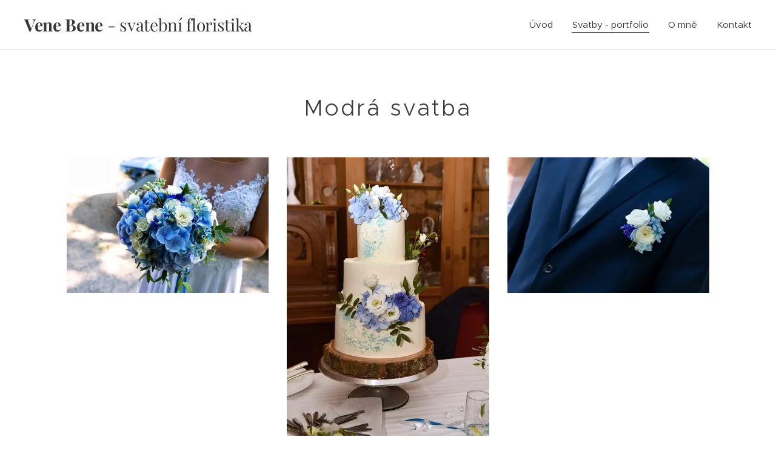

--- FILE ---
content_type: text/html; charset=UTF-8
request_url: https://www.venebene.cz/modra-svatba/
body_size: 15647
content:
<!DOCTYPE html>
<html class="no-js" prefix="og: https://ogp.me/ns#" lang="cs">
<head><link rel="preconnect" href="https://duyn491kcolsw.cloudfront.net" crossorigin><link rel="preconnect" href="https://fonts.gstatic.com" crossorigin><meta charset="utf-8"><link rel="icon" href="https://duyn491kcolsw.cloudfront.net/files/2d/2di/2div3h.svg?ph=aecf3a743c" type="image/svg+xml" sizes="any"><link rel="icon" href="https://duyn491kcolsw.cloudfront.net/files/07/07f/07fzq8.svg?ph=aecf3a743c" type="image/svg+xml" sizes="16x16"><link rel="icon" href="https://duyn491kcolsw.cloudfront.net/files/1j/1j3/1j3767.ico?ph=aecf3a743c"><link rel="apple-touch-icon" href="https://duyn491kcolsw.cloudfront.net/files/1j/1j3/1j3767.ico?ph=aecf3a743c"><link rel="icon" href="https://duyn491kcolsw.cloudfront.net/files/1j/1j3/1j3767.ico?ph=aecf3a743c">
    <meta http-equiv="X-UA-Compatible" content="IE=edge">
    <title>Modrá svatba :: Vene Bene</title>
    <meta name="viewport" content="width=device-width,initial-scale=1">
    <meta name="msapplication-tap-highlight" content="no">
    
    <link href="https://duyn491kcolsw.cloudfront.net/files/0r/0rk/0rklmm.css?ph=aecf3a743c" media="print" rel="stylesheet">
    <link href="https://duyn491kcolsw.cloudfront.net/files/2e/2e5/2e5qgh.css?ph=aecf3a743c" media="screen and (min-width:100000em)" rel="stylesheet" data-type="cq" disabled>
    <link rel="stylesheet" href="https://duyn491kcolsw.cloudfront.net/files/3b/3b5/3b5edh.css?ph=aecf3a743c"><link rel="stylesheet" href="https://duyn491kcolsw.cloudfront.net/files/2t/2tx/2txvmx.css?ph=aecf3a743c" media="screen and (min-width:37.5em)"><link rel="stylesheet" href="https://duyn491kcolsw.cloudfront.net/files/2v/2vp/2vpyx8.css?ph=aecf3a743c" data-wnd_color_scheme_file=""><link rel="stylesheet" href="https://duyn491kcolsw.cloudfront.net/files/34/34q/34qmjb.css?ph=aecf3a743c" data-wnd_color_scheme_desktop_file="" media="screen and (min-width:37.5em)" disabled=""><link rel="stylesheet" href="https://duyn491kcolsw.cloudfront.net/files/1j/1jo/1jorv9.css?ph=aecf3a743c" data-wnd_additive_color_file=""><link rel="stylesheet" href="https://duyn491kcolsw.cloudfront.net/files/4a/4ao/4ao7pp.css?ph=aecf3a743c" data-wnd_typography_file=""><link rel="stylesheet" href="https://duyn491kcolsw.cloudfront.net/files/1x/1xu/1xuc5m.css?ph=aecf3a743c" data-wnd_typography_desktop_file="" media="screen and (min-width:37.5em)" disabled=""><script>(()=>{let e=!1;const t=()=>{if(!e&&window.innerWidth>=600){for(let e=0,t=document.querySelectorAll('head > link[href*="css"][media="screen and (min-width:37.5em)"]');e<t.length;e++)t[e].removeAttribute("disabled");e=!0}};t(),window.addEventListener("resize",t),"container"in document.documentElement.style||fetch(document.querySelector('head > link[data-type="cq"]').getAttribute("href")).then((e=>{e.text().then((e=>{const t=document.createElement("style");document.head.appendChild(t),t.appendChild(document.createTextNode(e)),import("https://duyn491kcolsw.cloudfront.net/client/js.polyfill/container-query-polyfill.modern.js").then((()=>{let e=setInterval((function(){document.body&&(document.body.classList.add("cq-polyfill-loaded"),clearInterval(e))}),100)}))}))}))})()</script>
<link rel="preload stylesheet" href="https://duyn491kcolsw.cloudfront.net/files/2m/2m8/2m8msc.css?ph=aecf3a743c" as="style"><meta name="description" content=""><meta name="keywords" content=""><meta name="generator" content="Webnode 2"><meta name="apple-mobile-web-app-capable" content="no"><meta name="apple-mobile-web-app-status-bar-style" content="black"><meta name="format-detection" content="telephone=no">

<meta property="og:url" content="https://www.venebene.cz/modra-svatba/"><meta property="og:title" content="Modrá svatba :: Vene Bene"><meta property="og:type" content="article"><meta property="og:site_name" content="Vene Bene"><meta property="og:image" content="https://aecf3a743c.clvaw-cdnwnd.com/9884babb95af8f4a234b1f1d2feaa186/200000252-51b2651b27/700/svatebn%C3%AD%20kytice-8.jpg?ph=aecf3a743c"><meta property="og:article:published_time" content="2023-09-10T00:00:00+0200"><meta name="robots" content="index,follow"><link rel="canonical" href="https://www.venebene.cz/modra-svatba/"><script>window.checkAndChangeSvgColor=function(c){try{var a=document.getElementById(c);if(a){c=[["border","borderColor"],["outline","outlineColor"],["color","color"]];for(var h,b,d,f=[],e=0,m=c.length;e<m;e++)if(h=window.getComputedStyle(a)[c[e][1]].replace(/\s/g,"").match(/^rgb[a]?\(([0-9]{1,3}),([0-9]{1,3}),([0-9]{1,3})/i)){b="";for(var g=1;3>=g;g++)b+=("0"+parseInt(h[g],10).toString(16)).slice(-2);"0"===b.charAt(0)&&(d=parseInt(b.substr(0,2),16),d=Math.max(16,d),b=d.toString(16)+b.slice(-4));f.push(c[e][0]+"="+b)}if(f.length){var k=a.getAttribute("data-src"),l=k+(0>k.indexOf("?")?"?":"&")+f.join("&");a.src!=l&&(a.src=l,a.outerHTML=a.outerHTML)}}}catch(n){}};</script><script>
		window._gtmDataLayer = window._gtmDataLayer || [];
		(function(w,d,s,l,i){w[l]=w[l]||[];w[l].push({'gtm.start':new Date().getTime(),event:'gtm.js'});
		var f=d.getElementsByTagName(s)[0],j=d.createElement(s),dl=l!='dataLayer'?'&l='+l:'';
		j.async=true;j.src='https://www.googletagmanager.com/gtm.js?id='+i+dl;f.parentNode.insertBefore(j,f);})
		(window,document,'script','_gtmDataLayer','GTM-542MMSL');</script></head>
<body class="l wt-page l-default l-d-none b-btn-sq b-btn-s-l b-btn-dn b-btn-bw-1 img-d-n img-t-o img-h-z line-solid b-e-ds lbox-d c-s-s   wnd-fe"><noscript>
				<iframe
				 src="https://www.googletagmanager.com/ns.html?id=GTM-542MMSL"
				 height="0"
				 width="0"
				 style="display:none;visibility:hidden"
				 >
				 </iframe>
			</noscript>

<div class="wnd-page l-page cs-gray ac-none t-t-fs-s t-t-fw-l t-t-sp t-t-d-n t-s-fs-s t-s-fw-m t-s-sp-n t-s-d-n t-p-fs-s t-p-fw-m t-p-sp-n t-h-fs-m t-h-fw-l t-h-sp-n t-bq-fs-m t-bq-fw-m t-bq-sp-n t-bq-d-q t-btn-fw-l t-nav-fw-l t-pd-fw-s t-nav-tt-n">
    <div class="l-w t cf t-24">
        <div class="l-bg cf">
            <div class="s-bg-l">
                
                
            </div>
        </div>
        <header class="l-h cf">
            <div class="sw cf">
	<div class="sw-c cf"><section data-space="true" class="s s-hn s-hn-default wnd-mt-classic wnd-na-c logo-classic sc-w   wnd-w-max wnd-nh-m hm-hidden wnd-nav-border menu-default-underline">
	<div class="s-w">
		<div class="s-o">

			<div class="s-bg">
                <div class="s-bg-l">
                    
                    
                </div>
			</div>

			<div class="h-w h-f wnd-fixed">

				<div class="n-l">
					<div class="s-c menu-nav">
						<div class="logo-block">
							<div class="b b-l logo logo-default logo-nb playfair-display wnd-logo-with-text logo-28 b-ls-l">
	<div class="b-l-c logo-content">
		<a class="b-l-link logo-link" href="/home/">

			

			

			<div class="b-l-br logo-br"></div>

			<div class="b-l-text logo-text-wrapper">
				<div class="b-l-text-w logo-text">
					<span class="b-l-text-c logo-text-cell"><strong>Vene Bene</strong> - svatební floristika</span>
				</div>
			</div>

		</a>
	</div>
</div>
						</div>

						<div id="menu-slider">
							<div id="menu-block">
								<nav id="menu"><div class="menu-font menu-wrapper">
	<a href="#" class="menu-close" rel="nofollow" title="Close Menu"></a>
	<ul role="menubar" aria-label="Menu" class="level-1">
		<li role="none" class="wnd-homepage">
			<a class="menu-item" role="menuitem" href="/home/"><span class="menu-item-text">Úvod</span></a>
			
		</li><li role="none" class="wnd-active-path">
			<a class="menu-item" role="menuitem" href="/svatby/"><span class="menu-item-text">Svatby - portfolio</span></a>
			
		</li><li role="none">
			<a class="menu-item" role="menuitem" href="/o-mne/"><span class="menu-item-text">O mně</span></a>
			
		</li><li role="none">
			<a class="menu-item" role="menuitem" href="/kontakt/"><span class="menu-item-text">Kontakt</span></a>
			
		</li>
	</ul>
	<span class="more-text">Více</span>
</div></nav>
							</div>
						</div>

						<div class="cart-and-mobile">
							
							

							<div id="menu-mobile">
								<a href="#" id="menu-submit"><span></span>Menu</a>
							</div>
						</div>

					</div>
				</div>

			</div>

		</div>
	</div>
</section></div>
</div>
        </header>
        <main class="l-m cf">
            <div class="sw cf">
	<div class="sw-c cf"><section class="s s-hm s-hm-hidden wnd-h-hidden cf sc-ml wnd-background-image  hn-default"></section><section class="s s-basic cf sc-w   wnd-w-default wnd-s-normal wnd-h-auto">
	<div class="s-w cf">
		<div class="s-o s-fs cf">
			<div class="s-bg cf">
				<div class="s-bg-l">
                    
					
				</div>
			</div>
			<div class="s-c s-fs cf">
				<div class="ez cf wnd-no-cols">
	<div class="ez-c"><div class="b b-text cf">
	<div class="b-c b-text-c b-s b-s-t60 b-s-b60 b-cs cf"><h1 class="wnd-align-center">Modrá svatba</h1> </div>
</div><div class="gal-app b-gal b b-s" id="wnd_PhotoGalleryBlock_989068490" data-content="{&quot;variant&quot;:&quot;photoFeed&quot;,&quot;gridCount&quot;:3,&quot;id&quot;:&quot;wnd_PhotoGalleryBlock_989068490&quot;,&quot;items&quot;:[{&quot;id&quot;:200000252,&quot;title&quot;:&quot;&quot;,&quot;orientation&quot;:&quot;landscape&quot;,&quot;aspectRatio&quot;:&quot;85:57&quot;,&quot;size&quot;:{&quot;width&quot;:850,&quot;height&quot;:570},&quot;img&quot;:{&quot;mimeType&quot;:&quot;image/jpeg&quot;,&quot;src&quot;:&quot;https://aecf3a743c.clvaw-cdnwnd.com/9884babb95af8f4a234b1f1d2feaa186/200000252-51b2651b27/svatebn%C3%AD%20kytice-8.jpg?ph=aecf3a743c&quot;},&quot;sources&quot;:[{&quot;mimeType&quot;:&quot;image/jpeg&quot;,&quot;sizes&quot;:[{&quot;width&quot;:450,&quot;height&quot;:302,&quot;src&quot;:&quot;https://aecf3a743c.clvaw-cdnwnd.com/9884babb95af8f4a234b1f1d2feaa186/200000252-51b2651b27/450/svatebn%C3%AD%20kytice-8.jpg?ph=aecf3a743c&quot;},{&quot;width&quot;:700,&quot;height&quot;:469,&quot;src&quot;:&quot;https://aecf3a743c.clvaw-cdnwnd.com/9884babb95af8f4a234b1f1d2feaa186/200000252-51b2651b27/700/svatebn%C3%AD%20kytice-8.jpg?ph=aecf3a743c&quot;},{&quot;width&quot;:850,&quot;height&quot;:570,&quot;src&quot;:&quot;https://aecf3a743c.clvaw-cdnwnd.com/9884babb95af8f4a234b1f1d2feaa186/200000252-51b2651b27/svatebn%C3%AD%20kytice-8.jpg?ph=aecf3a743c&quot;}]},{&quot;mimeType&quot;:&quot;image/webp&quot;,&quot;sizes&quot;:[{&quot;width&quot;:450,&quot;height&quot;:302,&quot;src&quot;:&quot;https://aecf3a743c.clvaw-cdnwnd.com/9884babb95af8f4a234b1f1d2feaa186/200000726-a93e2a93e4/450/svatebn%C3%AD%20kytice-8.webp?ph=aecf3a743c&quot;},{&quot;width&quot;:700,&quot;height&quot;:469,&quot;src&quot;:&quot;https://aecf3a743c.clvaw-cdnwnd.com/9884babb95af8f4a234b1f1d2feaa186/200000726-a93e2a93e4/700/svatebn%C3%AD%20kytice-8.webp?ph=aecf3a743c&quot;},{&quot;width&quot;:850,&quot;height&quot;:570,&quot;src&quot;:&quot;https://aecf3a743c.clvaw-cdnwnd.com/9884babb95af8f4a234b1f1d2feaa186/200000726-a93e2a93e4/svatebn%C3%AD%20kytice-8.webp?ph=aecf3a743c&quot;}]}]},{&quot;id&quot;:200000250,&quot;title&quot;:&quot;&quot;,&quot;orientation&quot;:&quot;portrait&quot;,&quot;aspectRatio&quot;:&quot;114:167&quot;,&quot;size&quot;:{&quot;width&quot;:570,&quot;height&quot;:835},&quot;img&quot;:{&quot;mimeType&quot;:&quot;image/jpeg&quot;,&quot;src&quot;:&quot;https://aecf3a743c.clvaw-cdnwnd.com/9884babb95af8f4a234b1f1d2feaa186/200000250-135b5135b6/svatebn%C3%AD%20dort-6.jpg?ph=aecf3a743c&quot;},&quot;sources&quot;:[{&quot;mimeType&quot;:&quot;image/jpeg&quot;,&quot;sizes&quot;:[{&quot;width&quot;:307,&quot;height&quot;:450,&quot;src&quot;:&quot;https://aecf3a743c.clvaw-cdnwnd.com/9884babb95af8f4a234b1f1d2feaa186/200000250-135b5135b6/450/svatebn%C3%AD%20dort-6.jpg?ph=aecf3a743c&quot;},{&quot;width&quot;:478,&quot;height&quot;:700,&quot;src&quot;:&quot;https://aecf3a743c.clvaw-cdnwnd.com/9884babb95af8f4a234b1f1d2feaa186/200000250-135b5135b6/700/svatebn%C3%AD%20dort-6.jpg?ph=aecf3a743c&quot;},{&quot;width&quot;:570,&quot;height&quot;:835,&quot;src&quot;:&quot;https://aecf3a743c.clvaw-cdnwnd.com/9884babb95af8f4a234b1f1d2feaa186/200000250-135b5135b6/svatebn%C3%AD%20dort-6.jpg?ph=aecf3a743c&quot;}]},{&quot;mimeType&quot;:&quot;image/webp&quot;,&quot;sizes&quot;:[{&quot;width&quot;:307,&quot;height&quot;:450,&quot;src&quot;:&quot;https://aecf3a743c.clvaw-cdnwnd.com/9884babb95af8f4a234b1f1d2feaa186/200000732-7713477136/450/svatebn%C3%AD%20dort-6.webp?ph=aecf3a743c&quot;},{&quot;width&quot;:478,&quot;height&quot;:700,&quot;src&quot;:&quot;https://aecf3a743c.clvaw-cdnwnd.com/9884babb95af8f4a234b1f1d2feaa186/200000732-7713477136/700/svatebn%C3%AD%20dort-6.webp?ph=aecf3a743c&quot;},{&quot;width&quot;:570,&quot;height&quot;:835,&quot;src&quot;:&quot;https://aecf3a743c.clvaw-cdnwnd.com/9884babb95af8f4a234b1f1d2feaa186/200000732-7713477136/svatebn%C3%AD%20dort-6.webp?ph=aecf3a743c&quot;}]}]},{&quot;id&quot;:200000247,&quot;title&quot;:&quot;&quot;,&quot;orientation&quot;:&quot;landscape&quot;,&quot;aspectRatio&quot;:&quot;85:57&quot;,&quot;size&quot;:{&quot;width&quot;:850,&quot;height&quot;:570},&quot;img&quot;:{&quot;mimeType&quot;:&quot;image/jpeg&quot;,&quot;src&quot;:&quot;https://aecf3a743c.clvaw-cdnwnd.com/9884babb95af8f4a234b1f1d2feaa186/200000247-3218e3218f/kors%C3%A1%C5%BE.jpg?ph=aecf3a743c&quot;},&quot;sources&quot;:[{&quot;mimeType&quot;:&quot;image/jpeg&quot;,&quot;sizes&quot;:[{&quot;width&quot;:450,&quot;height&quot;:302,&quot;src&quot;:&quot;https://aecf3a743c.clvaw-cdnwnd.com/9884babb95af8f4a234b1f1d2feaa186/200000247-3218e3218f/450/kors%C3%A1%C5%BE.jpg?ph=aecf3a743c&quot;},{&quot;width&quot;:700,&quot;height&quot;:469,&quot;src&quot;:&quot;https://aecf3a743c.clvaw-cdnwnd.com/9884babb95af8f4a234b1f1d2feaa186/200000247-3218e3218f/700/kors%C3%A1%C5%BE.jpg?ph=aecf3a743c&quot;},{&quot;width&quot;:850,&quot;height&quot;:570,&quot;src&quot;:&quot;https://aecf3a743c.clvaw-cdnwnd.com/9884babb95af8f4a234b1f1d2feaa186/200000247-3218e3218f/kors%C3%A1%C5%BE.jpg?ph=aecf3a743c&quot;}]},{&quot;mimeType&quot;:&quot;image/webp&quot;,&quot;sizes&quot;:[{&quot;width&quot;:450,&quot;height&quot;:302,&quot;src&quot;:&quot;https://aecf3a743c.clvaw-cdnwnd.com/9884babb95af8f4a234b1f1d2feaa186/200000728-8a1c88a1ca/450/kors%C3%A1%C5%BE-5.webp?ph=aecf3a743c&quot;},{&quot;width&quot;:700,&quot;height&quot;:469,&quot;src&quot;:&quot;https://aecf3a743c.clvaw-cdnwnd.com/9884babb95af8f4a234b1f1d2feaa186/200000728-8a1c88a1ca/700/kors%C3%A1%C5%BE-5.webp?ph=aecf3a743c&quot;},{&quot;width&quot;:850,&quot;height&quot;:570,&quot;src&quot;:&quot;https://aecf3a743c.clvaw-cdnwnd.com/9884babb95af8f4a234b1f1d2feaa186/200000728-8a1c88a1ca/kors%C3%A1%C5%BE-5.webp?ph=aecf3a743c&quot;}]}]},{&quot;id&quot;:200000251,&quot;title&quot;:&quot;&quot;,&quot;orientation&quot;:&quot;landscape&quot;,&quot;aspectRatio&quot;:&quot;85:57&quot;,&quot;size&quot;:{&quot;width&quot;:850,&quot;height&quot;:570},&quot;img&quot;:{&quot;mimeType&quot;:&quot;image/jpeg&quot;,&quot;src&quot;:&quot;https://aecf3a743c.clvaw-cdnwnd.com/9884babb95af8f4a234b1f1d2feaa186/200000251-020d7020d8/svatebn%C3%AD%20kytice%20z%20hortenzie.jpg?ph=aecf3a743c&quot;},&quot;sources&quot;:[{&quot;mimeType&quot;:&quot;image/jpeg&quot;,&quot;sizes&quot;:[{&quot;width&quot;:450,&quot;height&quot;:302,&quot;src&quot;:&quot;https://aecf3a743c.clvaw-cdnwnd.com/9884babb95af8f4a234b1f1d2feaa186/200000251-020d7020d8/450/svatebn%C3%AD%20kytice%20z%20hortenzie.jpg?ph=aecf3a743c&quot;},{&quot;width&quot;:700,&quot;height&quot;:469,&quot;src&quot;:&quot;https://aecf3a743c.clvaw-cdnwnd.com/9884babb95af8f4a234b1f1d2feaa186/200000251-020d7020d8/700/svatebn%C3%AD%20kytice%20z%20hortenzie.jpg?ph=aecf3a743c&quot;},{&quot;width&quot;:850,&quot;height&quot;:570,&quot;src&quot;:&quot;https://aecf3a743c.clvaw-cdnwnd.com/9884babb95af8f4a234b1f1d2feaa186/200000251-020d7020d8/svatebn%C3%AD%20kytice%20z%20hortenzie.jpg?ph=aecf3a743c&quot;}]},{&quot;mimeType&quot;:&quot;image/webp&quot;,&quot;sizes&quot;:[{&quot;width&quot;:450,&quot;height&quot;:302,&quot;src&quot;:&quot;https://aecf3a743c.clvaw-cdnwnd.com/9884babb95af8f4a234b1f1d2feaa186/200000733-cf665cf667/450/svatebn%C3%AD%20kytice%20z%20hortenzie.webp?ph=aecf3a743c&quot;},{&quot;width&quot;:700,&quot;height&quot;:469,&quot;src&quot;:&quot;https://aecf3a743c.clvaw-cdnwnd.com/9884babb95af8f4a234b1f1d2feaa186/200000733-cf665cf667/700/svatebn%C3%AD%20kytice%20z%20hortenzie.webp?ph=aecf3a743c&quot;},{&quot;width&quot;:850,&quot;height&quot;:570,&quot;src&quot;:&quot;https://aecf3a743c.clvaw-cdnwnd.com/9884babb95af8f4a234b1f1d2feaa186/200000733-cf665cf667/svatebn%C3%AD%20kytice%20z%20hortenzie.webp?ph=aecf3a743c&quot;}]}]},{&quot;id&quot;:200000246,&quot;title&quot;:&quot;&quot;,&quot;orientation&quot;:&quot;landscape&quot;,&quot;aspectRatio&quot;:&quot;85:57&quot;,&quot;size&quot;:{&quot;width&quot;:850,&quot;height&quot;:570},&quot;img&quot;:{&quot;mimeType&quot;:&quot;image/jpeg&quot;,&quot;src&quot;:&quot;https://aecf3a743c.clvaw-cdnwnd.com/9884babb95af8f4a234b1f1d2feaa186/200000246-865f6865f7/kv%C4%9Btinov%C3%BD%20n%C3%A1ramek.jpg?ph=aecf3a743c&quot;},&quot;sources&quot;:[{&quot;mimeType&quot;:&quot;image/jpeg&quot;,&quot;sizes&quot;:[{&quot;width&quot;:450,&quot;height&quot;:302,&quot;src&quot;:&quot;https://aecf3a743c.clvaw-cdnwnd.com/9884babb95af8f4a234b1f1d2feaa186/200000246-865f6865f7/450/kv%C4%9Btinov%C3%BD%20n%C3%A1ramek.jpg?ph=aecf3a743c&quot;},{&quot;width&quot;:700,&quot;height&quot;:469,&quot;src&quot;:&quot;https://aecf3a743c.clvaw-cdnwnd.com/9884babb95af8f4a234b1f1d2feaa186/200000246-865f6865f7/700/kv%C4%9Btinov%C3%BD%20n%C3%A1ramek.jpg?ph=aecf3a743c&quot;},{&quot;width&quot;:850,&quot;height&quot;:570,&quot;src&quot;:&quot;https://aecf3a743c.clvaw-cdnwnd.com/9884babb95af8f4a234b1f1d2feaa186/200000246-865f6865f7/kv%C4%9Btinov%C3%BD%20n%C3%A1ramek.jpg?ph=aecf3a743c&quot;}]},{&quot;mimeType&quot;:&quot;image/webp&quot;,&quot;sizes&quot;:[{&quot;width&quot;:450,&quot;height&quot;:302,&quot;src&quot;:&quot;https://aecf3a743c.clvaw-cdnwnd.com/9884babb95af8f4a234b1f1d2feaa186/200000729-ab394ab397/450/kv%C4%9Btinov%C3%BD%20n%C3%A1ramek.webp?ph=aecf3a743c&quot;},{&quot;width&quot;:700,&quot;height&quot;:469,&quot;src&quot;:&quot;https://aecf3a743c.clvaw-cdnwnd.com/9884babb95af8f4a234b1f1d2feaa186/200000729-ab394ab397/700/kv%C4%9Btinov%C3%BD%20n%C3%A1ramek.webp?ph=aecf3a743c&quot;},{&quot;width&quot;:850,&quot;height&quot;:570,&quot;src&quot;:&quot;https://aecf3a743c.clvaw-cdnwnd.com/9884babb95af8f4a234b1f1d2feaa186/200000729-ab394ab397/kv%C4%9Btinov%C3%BD%20n%C3%A1ramek.webp?ph=aecf3a743c&quot;}]}]},{&quot;id&quot;:200000248,&quot;title&quot;:&quot;&quot;,&quot;orientation&quot;:&quot;landscape&quot;,&quot;aspectRatio&quot;:&quot;85:57&quot;,&quot;size&quot;:{&quot;width&quot;:850,&quot;height&quot;:570},&quot;img&quot;:{&quot;mimeType&quot;:&quot;image/jpeg&quot;,&quot;src&quot;:&quot;https://aecf3a743c.clvaw-cdnwnd.com/9884babb95af8f4a234b1f1d2feaa186/200000248-d976ed9770/modr%C3%A1%20svatebn%C3%AD%20kytice.jpg?ph=aecf3a743c&quot;},&quot;sources&quot;:[{&quot;mimeType&quot;:&quot;image/jpeg&quot;,&quot;sizes&quot;:[{&quot;width&quot;:450,&quot;height&quot;:302,&quot;src&quot;:&quot;https://aecf3a743c.clvaw-cdnwnd.com/9884babb95af8f4a234b1f1d2feaa186/200000248-d976ed9770/450/modr%C3%A1%20svatebn%C3%AD%20kytice.jpg?ph=aecf3a743c&quot;},{&quot;width&quot;:700,&quot;height&quot;:469,&quot;src&quot;:&quot;https://aecf3a743c.clvaw-cdnwnd.com/9884babb95af8f4a234b1f1d2feaa186/200000248-d976ed9770/700/modr%C3%A1%20svatebn%C3%AD%20kytice.jpg?ph=aecf3a743c&quot;},{&quot;width&quot;:850,&quot;height&quot;:570,&quot;src&quot;:&quot;https://aecf3a743c.clvaw-cdnwnd.com/9884babb95af8f4a234b1f1d2feaa186/200000248-d976ed9770/modr%C3%A1%20svatebn%C3%AD%20kytice.jpg?ph=aecf3a743c&quot;}]},{&quot;mimeType&quot;:&quot;image/webp&quot;,&quot;sizes&quot;:[{&quot;width&quot;:450,&quot;height&quot;:302,&quot;src&quot;:&quot;https://aecf3a743c.clvaw-cdnwnd.com/9884babb95af8f4a234b1f1d2feaa186/200000730-ddb33ddb35/450/modr%C3%A1%20svatebn%C3%AD%20kytice.webp?ph=aecf3a743c&quot;},{&quot;width&quot;:700,&quot;height&quot;:469,&quot;src&quot;:&quot;https://aecf3a743c.clvaw-cdnwnd.com/9884babb95af8f4a234b1f1d2feaa186/200000730-ddb33ddb35/700/modr%C3%A1%20svatebn%C3%AD%20kytice.webp?ph=aecf3a743c&quot;},{&quot;width&quot;:850,&quot;height&quot;:570,&quot;src&quot;:&quot;https://aecf3a743c.clvaw-cdnwnd.com/9884babb95af8f4a234b1f1d2feaa186/200000730-ddb33ddb35/modr%C3%A1%20svatebn%C3%AD%20kytice.webp?ph=aecf3a743c&quot;}]}]},{&quot;id&quot;:200000249,&quot;title&quot;:&quot;&quot;,&quot;orientation&quot;:&quot;landscape&quot;,&quot;aspectRatio&quot;:&quot;850:567&quot;,&quot;size&quot;:{&quot;width&quot;:850,&quot;height&quot;:567},&quot;img&quot;:{&quot;mimeType&quot;:&quot;image/jpeg&quot;,&quot;src&quot;:&quot;https://aecf3a743c.clvaw-cdnwnd.com/9884babb95af8f4a234b1f1d2feaa186/200000249-780d8780d9/modr%C3%BD%20svatebn%C3%AD%20dort.jpg?ph=aecf3a743c&quot;},&quot;sources&quot;:[{&quot;mimeType&quot;:&quot;image/jpeg&quot;,&quot;sizes&quot;:[{&quot;width&quot;:450,&quot;height&quot;:300,&quot;src&quot;:&quot;https://aecf3a743c.clvaw-cdnwnd.com/9884babb95af8f4a234b1f1d2feaa186/200000249-780d8780d9/450/modr%C3%BD%20svatebn%C3%AD%20dort.jpg?ph=aecf3a743c&quot;},{&quot;width&quot;:700,&quot;height&quot;:467,&quot;src&quot;:&quot;https://aecf3a743c.clvaw-cdnwnd.com/9884babb95af8f4a234b1f1d2feaa186/200000249-780d8780d9/700/modr%C3%BD%20svatebn%C3%AD%20dort.jpg?ph=aecf3a743c&quot;},{&quot;width&quot;:850,&quot;height&quot;:567,&quot;src&quot;:&quot;https://aecf3a743c.clvaw-cdnwnd.com/9884babb95af8f4a234b1f1d2feaa186/200000249-780d8780d9/modr%C3%BD%20svatebn%C3%AD%20dort.jpg?ph=aecf3a743c&quot;}]},{&quot;mimeType&quot;:&quot;image/webp&quot;,&quot;sizes&quot;:[{&quot;width&quot;:450,&quot;height&quot;:300,&quot;src&quot;:&quot;https://aecf3a743c.clvaw-cdnwnd.com/9884babb95af8f4a234b1f1d2feaa186/200000731-3145731459/450/modr%C3%BD%20svatebn%C3%AD%20dort.webp?ph=aecf3a743c&quot;},{&quot;width&quot;:700,&quot;height&quot;:467,&quot;src&quot;:&quot;https://aecf3a743c.clvaw-cdnwnd.com/9884babb95af8f4a234b1f1d2feaa186/200000731-3145731459/700/modr%C3%BD%20svatebn%C3%AD%20dort.webp?ph=aecf3a743c&quot;},{&quot;width&quot;:850,&quot;height&quot;:567,&quot;src&quot;:&quot;https://aecf3a743c.clvaw-cdnwnd.com/9884babb95af8f4a234b1f1d2feaa186/200000731-3145731459/modr%C3%BD%20svatebn%C3%AD%20dort.webp?ph=aecf3a743c&quot;}]}]},{&quot;id&quot;:200000253,&quot;title&quot;:&quot;&quot;,&quot;orientation&quot;:&quot;landscape&quot;,&quot;aspectRatio&quot;:&quot;85:57&quot;,&quot;size&quot;:{&quot;width&quot;:850,&quot;height&quot;:570},&quot;img&quot;:{&quot;mimeType&quot;:&quot;image/jpeg&quot;,&quot;src&quot;:&quot;https://aecf3a743c.clvaw-cdnwnd.com/9884babb95af8f4a234b1f1d2feaa186/200000253-b2eaeb2eb0/svatebn%C3%AD%20ozdoba%20na%20auto.jpg?ph=aecf3a743c&quot;},&quot;sources&quot;:[{&quot;mimeType&quot;:&quot;image/jpeg&quot;,&quot;sizes&quot;:[{&quot;width&quot;:450,&quot;height&quot;:302,&quot;src&quot;:&quot;https://aecf3a743c.clvaw-cdnwnd.com/9884babb95af8f4a234b1f1d2feaa186/200000253-b2eaeb2eb0/450/svatebn%C3%AD%20ozdoba%20na%20auto.jpg?ph=aecf3a743c&quot;},{&quot;width&quot;:700,&quot;height&quot;:469,&quot;src&quot;:&quot;https://aecf3a743c.clvaw-cdnwnd.com/9884babb95af8f4a234b1f1d2feaa186/200000253-b2eaeb2eb0/700/svatebn%C3%AD%20ozdoba%20na%20auto.jpg?ph=aecf3a743c&quot;},{&quot;width&quot;:850,&quot;height&quot;:570,&quot;src&quot;:&quot;https://aecf3a743c.clvaw-cdnwnd.com/9884babb95af8f4a234b1f1d2feaa186/200000253-b2eaeb2eb0/svatebn%C3%AD%20ozdoba%20na%20auto.jpg?ph=aecf3a743c&quot;}]},{&quot;mimeType&quot;:&quot;image/webp&quot;,&quot;sizes&quot;:[{&quot;width&quot;:450,&quot;height&quot;:302,&quot;src&quot;:&quot;https://aecf3a743c.clvaw-cdnwnd.com/9884babb95af8f4a234b1f1d2feaa186/200000735-11b3711b39/450/svatebn%C3%AD%20ozdoba%20na%20auto-3.webp?ph=aecf3a743c&quot;},{&quot;width&quot;:700,&quot;height&quot;:469,&quot;src&quot;:&quot;https://aecf3a743c.clvaw-cdnwnd.com/9884babb95af8f4a234b1f1d2feaa186/200000735-11b3711b39/700/svatebn%C3%AD%20ozdoba%20na%20auto-3.webp?ph=aecf3a743c&quot;},{&quot;width&quot;:850,&quot;height&quot;:570,&quot;src&quot;:&quot;https://aecf3a743c.clvaw-cdnwnd.com/9884babb95af8f4a234b1f1d2feaa186/200000735-11b3711b39/svatebn%C3%AD%20ozdoba%20na%20auto-3.webp?ph=aecf3a743c&quot;}]}]}]}">
</div></div>
</div>
			</div>
		</div>
	</div>
</section></div>
</div>
        </main>
        <footer class="l-f cf">
            <div class="sw cf">
	<div class="sw-c cf"><section data-wn-border-element="s-f-border" class="s s-f s-f-basic s-f-simple sc-w   wnd-w-default wnd-s-higher">
	<div class="s-w">
		<div class="s-o">
			<div class="s-bg">
                <div class="s-bg-l">
                    
                    
                </div>
			</div>
			<div class="s-c s-f-l-w s-f-border">
				<div class="s-f-l b-s b-s-t0 b-s-b0">
					<div class="s-f-l-c s-f-l-c-first">
						<div class="s-f-cr"><span class="it b link">
	<span class="it-c">© 2017 Vene Bene - svatební floristika, Nová Paka 509 01, Vendula Brendlová</span>
</span></div>
						<div class="s-f-sf">
                            <span class="sf b">
<span class="sf-content sf-c link">Vytvořeno službou <a href="https://www.webnode.cz/?utm_source=text&utm_medium=footer&utm_content=wnd2&utm_campaign=signature" rel="noopener nofollow" target="_blank">Webnode</a></span>
</span>
                            
                            
                            
                            
                        </div>
					</div>
					<div class="s-f-l-c s-f-l-c-last">
						<div class="s-f-lang lang-select cf">
	
</div>
					</div>
                    <div class="s-f-l-c s-f-l-c-currency">
                        <div class="s-f-ccy ccy-select cf">
	
</div>
                    </div>
				</div>
			</div>
		</div>
	</div>
</section></div>
</div>
        </footer>
    </div>
    
</div>


<script src="https://duyn491kcolsw.cloudfront.net/files/10/10q/10qvh4.js?ph=aecf3a743c" crossorigin="anonymous" type="module"></script><script>document.querySelector(".wnd-fe")&&[...document.querySelectorAll(".c")].forEach((e=>{const t=e.querySelector(".b-text:only-child");t&&""===t.querySelector(".b-text-c").innerText&&e.classList.add("column-empty")}))</script>


<script src="https://duyn491kcolsw.cloudfront.net/client.fe/js.compiled/lang.cz.1983.js?ph=aecf3a743c" crossorigin="anonymous"></script><script src="https://duyn491kcolsw.cloudfront.net/client.fe/js.compiled/compiled.multi.2-2101.js?ph=aecf3a743c" crossorigin="anonymous"></script><script>var wnd = wnd || {};wnd.$data = {"image_content_items":{"wnd_ThumbnailBlock_701062":{"id":"wnd_ThumbnailBlock_701062","type":"wnd.pc.ThumbnailBlock"},"wnd_HeaderSection_header_main_935937526":{"id":"wnd_HeaderSection_header_main_935937526","type":"wnd.pc.HeaderSection"},"wnd_ImageBlock_710926118":{"id":"wnd_ImageBlock_710926118","type":"wnd.pc.ImageBlock"},"wnd_Section_default_373850902":{"id":"wnd_Section_default_373850902","type":"wnd.pc.Section"},"wnd_PhotoGalleryBlock_989068490":{"id":"wnd_PhotoGalleryBlock_989068490","type":"wnd.pc.PhotoGalleryBlock"},"wnd_LogoBlock_374723":{"id":"wnd_LogoBlock_374723","type":"wnd.pc.LogoBlock"},"wnd_FooterSection_footer_186523":{"id":"wnd_FooterSection_footer_186523","type":"wnd.pc.FooterSection"}},"svg_content_items":{"wnd_ImageBlock_710926118":{"id":"wnd_ImageBlock_710926118","type":"wnd.pc.ImageBlock"},"wnd_LogoBlock_374723":{"id":"wnd_LogoBlock_374723","type":"wnd.pc.LogoBlock"}},"content_items":[],"eshopSettings":{"ESHOP_SETTINGS_DISPLAY_PRICE_WITHOUT_VAT":false,"ESHOP_SETTINGS_DISPLAY_ADDITIONAL_VAT":false,"ESHOP_SETTINGS_DISPLAY_SHIPPING_COST":false},"project_info":{"isMultilanguage":false,"isMulticurrency":false,"eshop_tax_enabled":"1","country_code":"","contact_state":null,"eshop_tax_type":"VAT","eshop_discounts":false,"graphQLURL":"https:\/\/venebene.cz\/servers\/graphql\/","iubendaSettings":{"cookieBarCode":"","cookiePolicyCode":"","privacyPolicyCode":"","termsAndConditionsCode":""}}};</script><script>wnd.$system = {"fileSystemType":"aws_s3","localFilesPath":"https:\/\/www.venebene.cz\/_files\/","awsS3FilesPath":"https:\/\/aecf3a743c.clvaw-cdnwnd.com\/9884babb95af8f4a234b1f1d2feaa186\/","staticFiles":"https:\/\/duyn491kcolsw.cloudfront.net\/files","isCms":false,"staticCDNServers":["https:\/\/duyn491kcolsw.cloudfront.net\/"],"fileUploadAllowExtension":["jpg","jpeg","jfif","png","gif","bmp","ico","svg","webp","tiff","pdf","doc","docx","ppt","pptx","pps","ppsx","odt","xls","xlsx","txt","rtf","mp3","wma","wav","ogg","amr","flac","m4a","3gp","avi","wmv","mov","mpg","mkv","mp4","mpeg","m4v","swf","gpx","stl","csv","xml","txt","dxf","dwg","iges","igs","step","stp"],"maxUserFormFileLimit":4194304,"frontendLanguage":"cz","backendLanguage":"cz","frontendLanguageId":1,"page":{"id":200000484,"identifier":"modra-svatba","template":{"id":200000034,"styles":{"typography":"t-24_new","scheme":"cs-gray","additiveColor":"ac-none","acHeadings":false,"acSubheadings":false,"acIcons":false,"acOthers":false,"imageStyle":"img-d-n","imageHover":"img-h-z","imageTitle":"img-t-o","buttonStyle":"b-btn-sq","buttonSize":"b-btn-s-l","buttonDecoration":"b-btn-dn","buttonBorders":"b-btn-bw-1","lineStyle":"line-solid","eshopGridItemStyle":"b-e-ds","formStyle":"default","menuType":"","menuStyle":"menu-default-underline","lightboxStyle":"lbox-d","columnSpaces":"c-s-s","sectionWidth":"wnd-w-default","sectionSpace":"wnd-s-normal","layoutType":"l-default","layoutDecoration":"l-d-none","background":{"default":null},"backgroundSettings":{"default":""},"typoTitleSizes":"t-t-fs-s","typoTitleWeights":"t-t-fw-l","typoTitleSpacings":"t-t-sp","typoTitleDecorations":"t-t-d-n","typoHeadingSizes":"t-h-fs-m","typoHeadingWeights":"t-h-fw-l","typoHeadingSpacings":"t-h-sp-n","typoSubtitleSizes":"t-s-fs-s","typoSubtitleWeights":"t-s-fw-m","typoSubtitleSpacings":"t-s-sp-n","typoSubtitleDecorations":"t-s-d-n","typoParagraphSizes":"t-p-fs-s","typoParagraphWeights":"t-p-fw-m","typoParagraphSpacings":"t-p-sp-n","typoBlockquoteSizes":"t-bq-fs-m","typoBlockquoteWeights":"t-bq-fw-m","typoBlockquoteSpacings":"t-bq-sp-n","typoBlockquoteDecorations":"t-bq-d-q","buttonWeight":"t-btn-fw-l","menuWeight":"t-nav-fw-l","productWeight":"t-pd-fw-s","menuTextTransform":"t-nav-tt-n"}},"layout":"default","name":"Modr\u00e1 svatba","html_title":"","language":"cz","langId":1,"isHomepage":false,"meta_description":"","meta_keywords":"","header_code":"","footer_code":"","styles":{"pageBased":{"navline":{"style":{"sectionColor":"sc-w","sectionWidth":"wnd-w-max","sectionHeight":"wnd-nh-m"}}}},"countFormsEntries":[]},"listingsPrefix":"\/l\/","productPrefix":"\/p\/","cartPrefix":"\/cart\/","checkoutPrefix":"\/checkout\/","searchPrefix":"\/search\/","isCheckout":false,"isEshop":false,"hasBlog":false,"isProductDetail":false,"isListingDetail":false,"listing_page":[],"hasEshopAnalytics":false,"gTagId":null,"gAdsId":null,"format":{"be":{"DATE_TIME":{"mask":"%d.%m.%Y %H:%M","regexp":"^(((0?[1-9]|[1,2][0-9]|3[0,1])\\.(0?[1-9]|1[0-2])\\.[0-9]{1,4})(( [0-1][0-9]| 2[0-3]):[0-5][0-9])?|(([0-9]{4}(0[1-9]|1[0-2])(0[1-9]|[1,2][0-9]|3[0,1])(0[0-9]|1[0-9]|2[0-3])[0-5][0-9][0-5][0-9])))?$"},"DATE":{"mask":"%d.%m.%Y","regexp":"^((0?[1-9]|[1,2][0-9]|3[0,1])\\.(0?[1-9]|1[0-2])\\.[0-9]{1,4})$"},"CURRENCY":{"mask":{"point":",","thousands":" ","decimals":2,"mask":"%s","zerofill":true,"ignoredZerofill":true}}},"fe":{"DATE_TIME":{"mask":"%d.%m.%Y %H:%M","regexp":"^(((0?[1-9]|[1,2][0-9]|3[0,1])\\.(0?[1-9]|1[0-2])\\.[0-9]{1,4})(( [0-1][0-9]| 2[0-3]):[0-5][0-9])?|(([0-9]{4}(0[1-9]|1[0-2])(0[1-9]|[1,2][0-9]|3[0,1])(0[0-9]|1[0-9]|2[0-3])[0-5][0-9][0-5][0-9])))?$"},"DATE":{"mask":"%d.%m.%Y","regexp":"^((0?[1-9]|[1,2][0-9]|3[0,1])\\.(0?[1-9]|1[0-2])\\.[0-9]{1,4})$"},"CURRENCY":{"mask":{"point":",","thousands":" ","decimals":2,"mask":"%s","zerofill":true,"ignoredZerofill":true}}}},"e_product":null,"listing_item":null,"feReleasedFeatures":{"eshopPriceDisplaySettings":true,"dualCurrency":false,"HeurekaSatisfactionSurvey":true,"useOnlyDefaultFreeBar":true,"productAvailability":true},"labels":{"dualCurrency.fixedRate":"","invoicesGenerator.W2EshopInvoice.alreadyPayed":"Nepla\u0165te! - Uhrazeno","invoicesGenerator.W2EshopInvoice.amount":"Mno\u017estv\u00ed:","invoicesGenerator.W2EshopInvoice.contactInfo":"Kontaktn\u00ed informace:","invoicesGenerator.W2EshopInvoice.couponCode":"K\u00f3d kup\u00f3nu","invoicesGenerator.W2EshopInvoice.customer":"Z\u00e1kazn\u00edk:","invoicesGenerator.W2EshopInvoice.dateOfIssue":"Datum vystaven\u00ed:","invoicesGenerator.W2EshopInvoice.dateOfTaxableSupply":"Datum uskute\u010dn\u011bn\u00ed pln\u011bn\u00ed:","invoicesGenerator.W2EshopInvoice.dic":"DI\u010c:","invoicesGenerator.W2EshopInvoice.discount":"Sleva","invoicesGenerator.W2EshopInvoice.dueDate":"Datum splatnosti:","invoicesGenerator.W2EshopInvoice.email":"E-mail:","invoicesGenerator.W2EshopInvoice.filenamePrefix":"Faktura-","invoicesGenerator.W2EshopInvoice.fiscalCode":"Da\u0148ov\u00fd k\u00f3d:","invoicesGenerator.W2EshopInvoice.freeShipping":"Doprava zdarma","invoicesGenerator.W2EshopInvoice.ic":"I\u010c:","invoicesGenerator.W2EshopInvoice.invoiceNo":"Faktura \u010d\u00edslo","invoicesGenerator.W2EshopInvoice.invoiceNoTaxed":"Faktura - Da\u0148ov\u00fd doklad \u010d\u00edslo","invoicesGenerator.W2EshopInvoice.notVatPayers":"Nejsem pl\u00e1tcem DPH","invoicesGenerator.W2EshopInvoice.orderNo":"\u010c\u00edslo objedn\u00e1vky:","invoicesGenerator.W2EshopInvoice.paymentPrice":"Cena platebn\u00ed metody:","invoicesGenerator.W2EshopInvoice.pec":"PEC:","invoicesGenerator.W2EshopInvoice.phone":"Telefon:","invoicesGenerator.W2EshopInvoice.priceExTax":"Cena bez dan\u011b:","invoicesGenerator.W2EshopInvoice.priceIncludingTax":"Cena v\u010detn\u011b dan\u011b:","invoicesGenerator.W2EshopInvoice.product":"Produkt:","invoicesGenerator.W2EshopInvoice.productNr":"\u010c\u00edslo produktu:","invoicesGenerator.W2EshopInvoice.recipientCode":"K\u00f3d p\u0159\u00edjemce:","invoicesGenerator.W2EshopInvoice.shippingAddress":"Doru\u010dovac\u00ed adresa:","invoicesGenerator.W2EshopInvoice.shippingPrice":"Cena dopravy:","invoicesGenerator.W2EshopInvoice.subtotal":"Mezisou\u010det:","invoicesGenerator.W2EshopInvoice.sum":"Celkov\u00e1 cena","invoicesGenerator.W2EshopInvoice.supplier":"Dodavatel","invoicesGenerator.W2EshopInvoice.tax":"Da\u0148:","invoicesGenerator.W2EshopInvoice.total":"Celkem:","invoicesGenerator.W2EshopInvoice.web":"Web:","wnd.errorBandwidthStorage.description":"Omlouv\u00e1me se za p\u0159\u00edpadn\u00e9 komplikace. Pokud jste majitel t\u011bchto str\u00e1nek a chcete je znovu zprovoznit, p\u0159ihlaste se pros\u00edm ke sv\u00e9mu \u00fa\u010dtu.","wnd.errorBandwidthStorage.heading":"Tento web je do\u010dasn\u011b nedostupn\u00fd (nebo ve v\u00fdstavb\u011b)","wnd.es.CheckoutShippingService.correiosDeliveryWithSpecialConditions":"CEP de destino est\u00e1 sujeito a condi\u00e7\u00f5es especiais de entrega pela ECT e ser\u00e1 realizada com o acr\u00e9scimo de at\u00e9 7 (sete) dias \u00fateis ao prazo regular.","wnd.es.CheckoutShippingService.correiosWithoutHomeDelivery":"CEP de destino est\u00e1 temporariamente sem entrega domiciliar. A entrega ser\u00e1 efetuada na ag\u00eancia indicada no Aviso de Chegada que ser\u00e1 entregue no endere\u00e7o do destinat\u00e1rio","wnd.es.ProductEdit.unit.cm":"cm","wnd.es.ProductEdit.unit.floz":"fl oz","wnd.es.ProductEdit.unit.ft":"ft","wnd.es.ProductEdit.unit.ft2":"ft\u00b2","wnd.es.ProductEdit.unit.g":"g","wnd.es.ProductEdit.unit.gal":"gal","wnd.es.ProductEdit.unit.in":"in","wnd.es.ProductEdit.unit.inventoryQuantity":"ks","wnd.es.ProductEdit.unit.inventorySize":"cm","wnd.es.ProductEdit.unit.inventorySize.cm":"cm","wnd.es.ProductEdit.unit.inventorySize.inch":"in","wnd.es.ProductEdit.unit.inventoryWeight":"kg","wnd.es.ProductEdit.unit.inventoryWeight.kg":"kg","wnd.es.ProductEdit.unit.inventoryWeight.lb":"lb","wnd.es.ProductEdit.unit.l":"l","wnd.es.ProductEdit.unit.m":"m","wnd.es.ProductEdit.unit.m2":"m\u00b2","wnd.es.ProductEdit.unit.m3":"m\u00b3","wnd.es.ProductEdit.unit.mg":"mg","wnd.es.ProductEdit.unit.ml":"ml","wnd.es.ProductEdit.unit.mm":"mm","wnd.es.ProductEdit.unit.oz":"oz","wnd.es.ProductEdit.unit.pcs":"ks","wnd.es.ProductEdit.unit.pt":"pt","wnd.es.ProductEdit.unit.qt":"qt","wnd.es.ProductEdit.unit.yd":"yd","wnd.es.ProductList.inventory.outOfStock":"Vyprod\u00e1no","wnd.fe.CheckoutFi.creditCard":"Platba kartou","wnd.fe.CheckoutSelectMethodKlarnaPlaygroundItem":"{name} testovac\u00ed \u00fa\u010det","wnd.fe.CheckoutSelectMethodZasilkovnaItem.change":"Zm\u011bnit v\u00fddejn\u00ed m\u00edsto","wnd.fe.CheckoutSelectMethodZasilkovnaItem.choose":"Zvolte si v\u00fddejn\u00ed m\u00edsto","wnd.fe.CheckoutSelectMethodZasilkovnaItem.error":"Zvolte si pros\u00edm v\u00fddejn\u00ed m\u00edsto","wnd.fe.CheckoutZipField.brInvalid":"Zadejte pros\u00edm platn\u00e9 PS\u010c ve form\u00e1tu XXXXX-XXX","wnd.fe.CookieBar.message":"Tyto str\u00e1nky pou\u017e\u00edvaj\u00ed cookies k anal\u00fdze n\u00e1v\u0161t\u011bvnosti a bezpe\u010dn\u00e9mu provozov\u00e1n\u00ed str\u00e1nek. Pou\u017e\u00edv\u00e1n\u00edm str\u00e1nek vyjad\u0159ujete souhlas s na\u0161imi pravidly pro ochranu soukrom\u00ed.","wnd.fe.FeFooter.createWebsite":"Vytvo\u0159te si webov\u00e9 str\u00e1nky zdarma!","wnd.fe.FormManager.error.file.invalidExtOrCorrupted":"Tento soubor nelze nahr\u00e1t. Je bu\u010f po\u0161kozen\u00fd, nebo jeho p\u0159\u00edpona neodpov\u00edd\u00e1 form\u00e1tu souboru.","wnd.fe.FormManager.error.file.notAllowedExtension":"Soubory s p\u0159\u00edponou \u0022{EXTENSION}\u0022 nen\u00ed mo\u017en\u00e9 nahr\u00e1t.","wnd.fe.FormManager.error.file.required":"Vyberte pros\u00edm soubor pro nahr\u00e1n\u00ed.","wnd.fe.FormManager.error.file.sizeExceeded":"Maxim\u00e1ln\u00ed velikost nahr\u00e1van\u00e9ho souboru je {SIZE} MB.","wnd.fe.FormManager.error.userChangePassword":"Hesla se neshoduj\u00ed","wnd.fe.FormManager.error.userLogin.inactiveAccount":"Va\u0161e registrace je\u0161t\u011b nebyla schv\u00e1lena, nen\u00ed mo\u017en\u00e9 se p\u0159ihl\u00e1sit!","wnd.fe.FormManager.error.userLogin.invalidLogin":"Neplatn\u00e9 u\u017eivatelsk\u00e9 jm\u00e9no nebo heslo!","wnd.fe.FreeBarBlock.buttonText":"Vytvo\u0159it str\u00e1nky","wnd.fe.FreeBarBlock.longText":"Tento web je vytvo\u0159en\u00fd pomoc\u00ed Webnode. \u003Cstrong\u003EVytvo\u0159te si vlastn\u00ed str\u00e1nky\u003C\/strong\u003E zdarma je\u0161t\u011b dnes!","wnd.fe.ListingData.shortMonthName.Apr":"Dub","wnd.fe.ListingData.shortMonthName.Aug":"Srp","wnd.fe.ListingData.shortMonthName.Dec":"Pro","wnd.fe.ListingData.shortMonthName.Feb":"\u00dano","wnd.fe.ListingData.shortMonthName.Jan":"Led","wnd.fe.ListingData.shortMonthName.Jul":"\u010cvc","wnd.fe.ListingData.shortMonthName.Jun":"\u010cvn","wnd.fe.ListingData.shortMonthName.Mar":"B\u0159e","wnd.fe.ListingData.shortMonthName.May":"Kv\u011b","wnd.fe.ListingData.shortMonthName.Nov":"Lis","wnd.fe.ListingData.shortMonthName.Oct":"\u0158\u00edj","wnd.fe.ListingData.shortMonthName.Sep":"Z\u00e1\u0159","wnd.fe.ShoppingCartManager.count.between2And4":"{COUNT} polo\u017eky","wnd.fe.ShoppingCartManager.count.moreThan5":"{COUNT} polo\u017eek","wnd.fe.ShoppingCartManager.count.one":"{COUNT} polo\u017eka","wnd.fe.ShoppingCartTable.label.itemsInStock":"Pouze {COUNT} ks k dispozici skladem","wnd.fe.ShoppingCartTable.label.itemsInStock.between2And4":"Pouze {COUNT} ks k dispozici skladem","wnd.fe.ShoppingCartTable.label.itemsInStock.moreThan5":"Pouze {COUNT} ks k dispozici skladem","wnd.fe.ShoppingCartTable.label.itemsInStock.one":"Pouze {COUNT} ks k dispozici skladem","wnd.fe.ShoppingCartTable.label.outOfStock":"Vyprod\u00e1no","wnd.fe.UserBar.logOut":"Odhl\u00e1sit","wnd.pc.BlogDetailPageZone.next":"Nov\u011bj\u0161\u00ed \u010dl\u00e1nky","wnd.pc.BlogDetailPageZone.previous":"Star\u0161\u00ed \u010dl\u00e1nky","wnd.pc.ContactInfoBlock.placeholder.infoMail":"Nap\u0159. kontakt@example.com","wnd.pc.ContactInfoBlock.placeholder.infoPhone":"Nap\u0159. +420 123 456 789","wnd.pc.ContactInfoBlock.placeholder.infoText":"Nap\u0159. Otev\u0159eno denn\u011b 8:00 - 16:00","wnd.pc.CookieBar.button.advancedClose":"Zav\u0159\u00edt","wnd.pc.CookieBar.button.advancedOpen":"Otev\u0159\u00edt pokro\u010dil\u00e1 nastaven\u00ed","wnd.pc.CookieBar.button.advancedSave":"Ulo\u017eit","wnd.pc.CookieBar.link.disclosure":"Disclosure","wnd.pc.CookieBar.title.advanced":"Pokro\u010dil\u00e1 nastaven\u00ed","wnd.pc.CookieBar.title.option.functional":"Funk\u010dn\u00ed cookies","wnd.pc.CookieBar.title.option.marketing":"Marketingov\u00e9 cookies","wnd.pc.CookieBar.title.option.necessary":"Nezbytn\u00e9 kr\u00e1tkodob\u00e9 cookies","wnd.pc.CookieBar.title.option.performance":"V\u00fdkonnostn\u00ed cookies","wnd.pc.CookieBarReopenBlock.text":"Cookies","wnd.pc.FileBlock.download":"ST\u00c1HNOUT","wnd.pc.FormBlock.action.defaultMessage.text":"Formul\u00e1\u0159 byl \u00fasp\u011b\u0161n\u011b odesl\u00e1n.","wnd.pc.FormBlock.action.defaultMessage.title":"D\u011bkujeme!","wnd.pc.FormBlock.action.invisibleCaptchaInfoText":"Tato str\u00e1nka je chr\u00e1n\u011bn\u00e1 slu\u017ebou reCAPTCHA, na kterou se vztahuj\u00ed \u003Clink1\u003EZ\u00e1sady ochrany osobn\u00edch \u00fadaj\u016f\u003C\/link1\u003E a \u003Clink2\u003ESmluvn\u00ed podm\u00ednky\u003C\/link2\u003E spole\u010dnosti Google.","wnd.pc.FormBlock.action.submitBlockedDisabledBecauseSiteSecurity":"Formul\u00e1\u0159 nelze odeslat (provozovatel str\u00e1nek zablokoval va\u0161i lokalitu).","wnd.pc.FormBlock.mail.value.no":"Ne","wnd.pc.FormBlock.mail.value.yes":"Ano","wnd.pc.FreeBarBlock.longText":"wnd.pc.FreeBarBlock.longText","wnd.pc.FreeBarBlock.text":"Vytvo\u0159eno slu\u017ebou","wnd.pc.ListingDetailPageZone.next":"N\u00e1sleduj\u00edc\u00ed","wnd.pc.ListingDetailPageZone.previous":"P\u0159edchoz\u00ed","wnd.pc.ListingItemCopy.namePrefix":"Kopie z","wnd.pc.MenuBlock.closeSubmenu":"Zav\u0159\u00edt submenu","wnd.pc.MenuBlock.openSubmenu":"Otev\u0159it submenu","wnd.pc.Option.defaultText":"Dal\u0161\u00ed mo\u017enost","wnd.pc.PageCopy.namePrefix":"Kopie z","wnd.pc.PhotoGalleryBlock.placeholder.text":"Tato fotogalerie neobsahuje \u017e\u00e1dn\u00e9 obr\u00e1zky.","wnd.pc.PhotoGalleryBlock.placeholder.title":"Fotogalerie","wnd.pc.ProductAddToCartBlock.addToCart":"Do ko\u0161\u00edku","wnd.pc.ProductAvailability.in14Days":"Dostupn\u00e9 do 14 dn\u016f","wnd.pc.ProductAvailability.in3Days":"Dostupn\u00e9 do 3 dn\u016f","wnd.pc.ProductAvailability.in7Days":"Dostupn\u00e9 do 7 dn\u016f","wnd.pc.ProductAvailability.inMonth":"Dostupn\u00e9 do m\u011bs\u00edce","wnd.pc.ProductAvailability.inMoreThanMonth":"Dostupn\u00e9 za v\u00edce ne\u017e m\u011bs\u00edc","wnd.pc.ProductAvailability.inStock":"Skladem","wnd.pc.ProductGalleryBlock.placeholder.text":"V t\u00e9to galerii nejsou \u017e\u00e1dn\u00e9 produkty.","wnd.pc.ProductGalleryBlock.placeholder.title":"Galerie produktu","wnd.pc.ProductItem.button.viewDetail":"Produktov\u00e1 str\u00e1nka","wnd.pc.ProductOptionGroupBlock.notSelected":"Nem\u00e1te vybr\u00e1no","wnd.pc.ProductOutOfStockBlock.label":"Vyprod\u00e1no","wnd.pc.ProductPriceBlock.prefixText":"Cena od\u00a0","wnd.pc.ProductPriceBlock.suffixText":"","wnd.pc.ProductPriceExcludingVATBlock.USContent":"cena bez DPH","wnd.pc.ProductPriceExcludingVATBlock.content":"cena v\u010detn\u011b DPH","wnd.pc.ProductShippingInformationBlock.content":"nezahrnuje cenu dopravy","wnd.pc.ProductVATInformationBlock.content":"bez DPH {PRICE}","wnd.pc.ProductsZone.label.collections":"Kategorie","wnd.pc.ProductsZone.placeholder.noProductsInCategory":"Tato kategorie je pr\u00e1zdn\u00e1. P\u0159idejte do n\u00ed produkty, nebo zvolte jinou kategorii.","wnd.pc.ProductsZone.placeholder.text":"V e-shopu zat\u00edm nem\u00e1te \u017e\u00e1dn\u00fd produkt. Klikn\u011bte na \u0022P\u0159idat produkt\u0022.","wnd.pc.ProductsZone.placeholder.title":"Produkty","wnd.pc.ProductsZoneModel.label.allCollections":"V\u0161echny produkty","wnd.pc.SearchBlock.allListingItems":"V\u0161echny \u010dl\u00e1nky","wnd.pc.SearchBlock.allPages":"V\u0161echny str\u00e1nky","wnd.pc.SearchBlock.allProducts":"V\u0161echny produkty","wnd.pc.SearchBlock.allResults":"Zobrazit v\u0161echny v\u00fdsledky","wnd.pc.SearchBlock.iconText":"Hledat","wnd.pc.SearchBlock.inputPlaceholder":"Co hled\u00e1te?","wnd.pc.SearchBlock.matchInListingItemIdentifier":"\u010cl\u00e1nek s v\u00fdrazem \u0022{IDENTIFIER}\u0022 v URL","wnd.pc.SearchBlock.matchInPageIdentifier":"Str\u00e1nka s v\u00fdrazem \u0022{IDENTIFIER}\u0022 v URL","wnd.pc.SearchBlock.noResults":"Nic jsme nena\u0161li","wnd.pc.SearchBlock.requestError":"Chyba: Nelze zobrazit dal\u0161\u00ed v\u00fdsledky, zkuste pros\u00edm obnovit str\u00e1nku, nebo \u003Clink1\u003Eklikn\u011bte sem\u003C\/link1\u003E","wnd.pc.SearchResultsZone.emptyResult":"K tomuto hled\u00e1n\u00ed jsme nic nena\u0161li. Zkuste pros\u00edm pou\u017e\u00edt jin\u00fd v\u00fdraz.","wnd.pc.SearchResultsZone.foundProducts":"Nalezeno produkt\u016f:","wnd.pc.SearchResultsZone.listingItemsTitle":"\u010cl\u00e1nky","wnd.pc.SearchResultsZone.pagesTitle":"Str\u00e1nky","wnd.pc.SearchResultsZone.productsTitle":"Produkty","wnd.pc.SearchResultsZone.title":"V\u00fdsledky pro dotaz:","wnd.pc.SectionMsg.name.eshopCategories":"Kategorie","wnd.pc.ShoppingCartTable.label.checkout":"Objednat","wnd.pc.ShoppingCartTable.label.checkoutDisabled":"Objedn\u00e1vku nelze dokon\u010dit (nejsou dostupn\u00e9 \u017e\u00e1dn\u00e9 dopravn\u00ed nebo platebn\u00ed metody).","wnd.pc.ShoppingCartTable.label.checkoutDisabledBecauseSiteSecurity":"Objedn\u00e1vku nelze dokon\u010dit (provozovatel e-shopu zablokoval va\u0161i lokalitu).","wnd.pc.ShoppingCartTable.label.continue":"Pokra\u010dovat v n\u00e1kupu","wnd.pc.ShoppingCartTable.label.delete":"Smazat","wnd.pc.ShoppingCartTable.label.item":"Produkt","wnd.pc.ShoppingCartTable.label.price":"Cena","wnd.pc.ShoppingCartTable.label.quantity":"Mno\u017estv\u00ed","wnd.pc.ShoppingCartTable.label.sum":"Celkem","wnd.pc.ShoppingCartTable.label.totalPrice":"Celkem","wnd.pc.ShoppingCartTable.placeholder.text":"Vy to ale m\u016f\u017eete zm\u011bnit. Vyberte si z na\u0161\u00ed nab\u00eddky.","wnd.pc.ShoppingCartTable.placeholder.title":"V\u00e1\u0161 ko\u0161\u00edk je pr\u00e1zdn\u00fd.","wnd.pc.ShoppingCartTotalPriceExcludingVATBlock.label":"bez DPH","wnd.pc.ShoppingCartTotalPriceInformationBlock.label":"Nezahrnuje cenu dopravy","wnd.pc.ShoppingCartTotalPriceWithVATBlock.label":"v\u010detn\u011b DPH","wnd.pc.ShoppingCartTotalVATBlock.label":"DPH {RATE} %","wnd.pc.SystemFooterBlock.poweredByWebnode":"Vytvo\u0159eno slu\u017ebou {START_LINK}Webnode{END_LINK}","wnd.pc.UserBar.logoutText":"Odhl\u00e1sit se","wnd.pc.UserChangePasswordFormBlock.invalidRecoveryUrl":"Platnost odkazu, kter\u00fd v\u00e1m umo\u017en\u00ed zm\u011bnit heslo, ji\u017e vypr\u0161ela. Pokud chcete zaslat nov\u00fd odkaz, pokra\u010dujte pros\u00edm na str\u00e1nku {START_LINK}Zapomenut\u00e9 heslo{END_LINK}","wnd.pc.UserRecoveryFormBlock.action.defaultMessage.text":"Na va\u0161i e-mailovou adresu jsme zaslali zpr\u00e1vu s odkazem, kter\u00fd v\u00e1m umo\u017en\u00ed zm\u011bnit heslo. Pokud v\u00e1m zpr\u00e1va nep\u0159i\u0161la, zkontrolujte pros\u00edm nevy\u017e\u00e1danou po\u0161tu.","wnd.pc.UserRecoveryFormBlock.action.defaultMessage.title":"Po\u017eadavek na zm\u011bnu hesla byl odesl\u00e1n.","wnd.pc.UserRegistrationFormBlock.action.defaultMessage.text":"Va\u0161e registrace nyn\u00ed \u010dek\u00e1 na schv\u00e1len\u00ed a nen\u00ed mo\u017en\u00e9 se na str\u00e1nk\u00e1ch p\u0159ihl\u00e1sit. Jakmile v\u00e1m registraci schv\u00e1l\u00edme, za\u0161leme v\u00e1m e-mailovou zpr\u00e1vu.","wnd.pc.UserRegistrationFormBlock.action.defaultMessage.title":"D\u011bkujeme za registraci na na\u0161ich str\u00e1nk\u00e1ch.","wnd.pc.UserRegistrationFormBlock.action.successfulRegistrationMessage.text":"Va\u0161e registrace prob\u011bhla v po\u0159\u00e1dku. Nyn\u00ed se m\u016f\u017eete p\u0159ihl\u00e1sit k zam\u010den\u00fdm str\u00e1nk\u00e1m tohoto webu.","wnd.pm.AddNewPagePattern.onlineStore":"Internetov\u00fd obchod","wnd.ps.CookieBarSettingsForm.default.advancedMainText":"Zde m\u016f\u017eete upravit sv\u00e9 preference ohledn\u011b cookies. N\u00e1sleduj\u00edc\u00ed kategorie m\u016f\u017eete povolit \u010di zak\u00e1zat a sv\u016fj v\u00fdb\u011br ulo\u017eit.","wnd.ps.CookieBarSettingsForm.default.captionAcceptAll":"P\u0159ijmout v\u0161e","wnd.ps.CookieBarSettingsForm.default.captionAcceptNecessary":"P\u0159ijmout nezbytn\u00e9","wnd.ps.CookieBarSettingsForm.default.mainText":"Pou\u017e\u00edv\u00e1me cookies, abychom zajistili spr\u00e1vn\u00e9 fungov\u00e1n\u00ed a bezpe\u010dnost na\u0161ich str\u00e1nek. T\u00edm v\u00e1m m\u016f\u017eeme zajistit tu nejlep\u0161\u00ed zku\u0161enost p\u0159i jejich n\u00e1v\u0161t\u011bv\u011b.","wnd.template.checkoutSubTitle":"Choose your billing frequency and preferred payment method","wnd.templates.next":"N\u00e1sleduj\u00edc\u00ed","wnd.templates.prev":"P\u0159edchoz\u00ed","wnd.templates.readMore":"\u010c\u00edst d\u00e1le"},"fontSubset":null};</script><script>wnd.trackerConfig = {
					events: {"error":{"name":"Error"},"publish":{"name":"Publish page"},"open_premium_popup":{"name":"Open premium popup"},"publish_from_premium_popup":{"name":"Publish from premium content popup"},"upgrade_your_plan":{"name":"Upgrade your plan"},"ml_lock_page":{"name":"Lock access to page"},"ml_unlock_page":{"name":"Unlock access to page"},"ml_start_add_page_member_area":{"name":"Start - add page Member Area"},"ml_end_add_page_member_area":{"name":"End - add page Member Area"},"ml_show_activation_popup":{"name":"Show activation popup"},"ml_activation":{"name":"Member Login Activation"},"ml_deactivation":{"name":"Member Login Deactivation"},"ml_enable_require_approval":{"name":"Enable approve registration manually"},"ml_disable_require_approval":{"name":"Disable approve registration manually"},"ml_fe_member_registration":{"name":"Member Registration on FE"},"ml_fe_member_login":{"name":"Login Member"},"ml_fe_member_recovery":{"name":"Sent recovery email"},"ml_fe_member_change_password":{"name":"Change Password"},"undoredo_click_undo":{"name":"Undo\/Redo - click Undo"},"undoredo_click_redo":{"name":"Undo\/Redo - click Redo"},"add_page":{"name":"Page adding completed"},"change_page_order":{"name":"Change of page order"},"delete_page":{"name":"Page deleted"},"background_options_change":{"name":"Background setting completed"},"add_content":{"name":"Content adding completed"},"delete_content":{"name":"Content deleting completed"},"change_text":{"name":"Editing of text completed"},"add_image":{"name":"Image adding completed"},"add_photo":{"name":"Adding photo to galery completed"},"change_logo":{"name":"Logo changing completed"},"open_pages":{"name":"Open Pages"},"show_page_cms":{"name":"Show Page - CMS"},"new_section":{"name":"New section completed"},"delete_section":{"name":"Section deleting completed"},"add_video":{"name":"Video adding completed"},"add_maps":{"name":"Maps adding completed"},"add_button":{"name":"Button adding completed"},"add_file":{"name":"File adding completed"},"add_hr":{"name":"Horizontal line adding completed"},"delete_cell":{"name":"Cell deleting completed"},"delete_microtemplate":{"name":"Microtemplate deleting completed"},"add_blog_page":{"name":"Blog page adding completed"},"new_blog_post":{"name":"New blog post created"},"new_blog_recent_posts":{"name":"Blog recent posts list created"},"e_show_products_popup":{"name":"Show products popup"},"e_show_add_product":{"name":"Show add product popup"},"e_show_edit_product":{"name":"Show edit product popup"},"e_show_collections_popup":{"name":"Show collections manager popup"},"e_show_eshop_settings":{"name":"Show eshop settings popup"},"e_add_product":{"name":"Add product"},"e_edit_product":{"name":"Edit product"},"e_remove_product":{"name":"Remove product"},"e_bulk_show":{"name":"Bulk show products"},"e_bulk_hide":{"name":"Bulk hide products"},"e_bulk_remove":{"name":"Bulk remove products"},"e_move_product":{"name":"Order products"},"e_add_collection":{"name":"Add collection"},"e_rename_collection":{"name":"Rename collection"},"e_remove_collection":{"name":"Remove collection"},"e_add_product_to_collection":{"name":"Assign product to collection"},"e_remove_product_from_collection":{"name":"Unassign product from collection"},"e_move_collection":{"name":"Order collections"},"e_add_products_page":{"name":"Add products page"},"e_add_procucts_section":{"name":"Add products list section"},"e_add_products_content":{"name":"Add products list content block"},"e_change_products_zone_style":{"name":"Change style in products list"},"e_change_products_zone_collection":{"name":"Change collection in products list"},"e_show_products_zone_collection_filter":{"name":"Show collection filter in products list"},"e_hide_products_zone_collection_filter":{"name":"Hide collection filter in products list"},"e_show_product_detail_page":{"name":"Show product detail page"},"e_add_to_cart":{"name":"Add product to cart"},"e_remove_from_cart":{"name":"Remove product from cart"},"e_checkout_step":{"name":"From cart to checkout"},"e_finish_checkout":{"name":"Finish order"},"welcome_window_play_video":{"name":"Welcome window - play video"},"e_import_file":{"name":"Eshop - products import - file info"},"e_import_upload_time":{"name":"Eshop - products import - upload file duration"},"e_import_result":{"name":"Eshop - products import result"},"e_import_error":{"name":"Eshop - products import - errors"},"e_promo_blogpost":{"name":"Eshop promo - blogpost"},"e_promo_activate":{"name":"Eshop promo - activate"},"e_settings_activate":{"name":"Online store - activate"},"e_promo_hide":{"name":"Eshop promo - close"},"e_activation_popup_step":{"name":"Eshop activation popup - step"},"e_activation_popup_activate":{"name":"Eshop activation popup - activate"},"e_activation_popup_hide":{"name":"Eshop activation popup - close"},"e_deactivation":{"name":"Eshop deactivation"},"e_reactivation":{"name":"Eshop reactivation"},"e_variant_create_first":{"name":"Eshop - variants - add first variant"},"e_variant_add_option_row":{"name":"Eshop - variants - add option row"},"e_variant_remove_option_row":{"name":"Eshop - variants - remove option row"},"e_variant_activate_edit":{"name":"Eshop - variants - activate edit"},"e_variant_deactivate_edit":{"name":"Eshop - variants - deactivate edit"},"move_block_popup":{"name":"Move block - show popup"},"move_block_start":{"name":"Move block - start"},"publish_window":{"name":"Publish window"},"welcome_window_video":{"name":"Video welcome window"},"ai_assistant_aisection_popup_promo_show":{"name":"AI Assistant - show AI section Promo\/Purchase popup (Upgrade Needed)"},"ai_assistant_aisection_popup_promo_close":{"name":"AI Assistant - close AI section Promo\/Purchase popup (Upgrade Needed)"},"ai_assistant_aisection_popup_promo_submit":{"name":"AI Assistant - submit AI section Promo\/Purchase popup (Upgrade Needed)"},"ai_assistant_aisection_popup_promo_trial_show":{"name":"AI Assistant - show AI section Promo\/Purchase popup (Free Trial Offered)"},"ai_assistant_aisection_popup_promo_trial_close":{"name":"AI Assistant - close AI section Promo\/Purchase popup (Free Trial Offered)"},"ai_assistant_aisection_popup_promo_trial_submit":{"name":"AI Assistant - submit AI section Promo\/Purchase popup (Free Trial Offered)"},"ai_assistant_aisection_popup_prompt_show":{"name":"AI Assistant - show AI section Prompt popup"},"ai_assistant_aisection_popup_prompt_submit":{"name":"AI Assistant - submit AI section Prompt popup"},"ai_assistant_aisection_popup_prompt_close":{"name":"AI Assistant - close AI section Prompt popup"},"ai_assistant_aisection_popup_error_show":{"name":"AI Assistant - show AI section Error popup"},"ai_assistant_aitext_popup_promo_show":{"name":"AI Assistant - show AI text Promo\/Purchase popup (Upgrade Needed)"},"ai_assistant_aitext_popup_promo_close":{"name":"AI Assistant - close AI text Promo\/Purchase popup (Upgrade Needed)"},"ai_assistant_aitext_popup_promo_submit":{"name":"AI Assistant - submit AI text Promo\/Purchase popup (Upgrade Needed)"},"ai_assistant_aitext_popup_promo_trial_show":{"name":"AI Assistant - show AI text Promo\/Purchase popup (Free Trial Offered)"},"ai_assistant_aitext_popup_promo_trial_close":{"name":"AI Assistant - close AI text Promo\/Purchase popup (Free Trial Offered)"},"ai_assistant_aitext_popup_promo_trial_submit":{"name":"AI Assistant - submit AI text Promo\/Purchase popup (Free Trial Offered)"},"ai_assistant_aitext_popup_prompt_show":{"name":"AI Assistant - show AI text Prompt popup"},"ai_assistant_aitext_popup_prompt_submit":{"name":"AI Assistant - submit AI text Prompt popup"},"ai_assistant_aitext_popup_prompt_close":{"name":"AI Assistant - close AI text Prompt popup"},"ai_assistant_aitext_popup_error_show":{"name":"AI Assistant - show AI text Error popup"},"ai_assistant_aipage_popup_promo_show":{"name":"AI Assistant - show AI page Promo\/Purchase popup (Upgrade Needed)"},"ai_assistant_aipage_popup_promo_close":{"name":"AI Assistant - close AI page Promo\/Purchase popup (Upgrade Needed)"},"ai_assistant_aipage_popup_promo_submit":{"name":"AI Assistant - submit AI page Promo\/Purchase popup (Upgrade Needed)"},"ai_assistant_aipage_popup_promo_trial_show":{"name":"AI Assistant - show AI page Promo\/Purchase popup (Free Trial Offered)"},"ai_assistant_aipage_popup_promo_trial_close":{"name":"AI Assistant - close AI page Promo\/Purchase popup (Free Trial Offered)"},"ai_assistant_aipage_popup_promo_trial_submit":{"name":"AI Assistant - submit AI page Promo\/Purchase popup (Free Trial Offered)"},"ai_assistant_aipage_popup_prompt_show":{"name":"AI Assistant - show AI page Prompt popup"},"ai_assistant_aipage_popup_prompt_submit":{"name":"AI Assistant - submit AI page Prompt popup"},"ai_assistant_aipage_popup_prompt_close":{"name":"AI Assistant - close AI page Prompt popup"},"ai_assistant_aipage_popup_error_show":{"name":"AI Assistant - show AI page Error popup"},"ai_assistant_aiblogpost_popup_promo_show":{"name":"AI Assistant - show AI blog post Promo\/Purchase popup (Upgrade Needed)"},"ai_assistant_aiblogpost_popup_promo_close":{"name":"AI Assistant - close AI blog post Promo\/Purchase popup (Upgrade Needed)"},"ai_assistant_aiblogpost_popup_promo_submit":{"name":"AI Assistant - submit AI blog post Promo\/Purchase popup (Upgrade Needed)"},"ai_assistant_aiblogpost_popup_promo_trial_show":{"name":"AI Assistant - show AI blog post Promo\/Purchase popup (Free Trial Offered)"},"ai_assistant_aiblogpost_popup_promo_trial_close":{"name":"AI Assistant - close AI blog post Promo\/Purchase popup (Free Trial Offered)"},"ai_assistant_aiblogpost_popup_promo_trial_submit":{"name":"AI Assistant - submit AI blog post Promo\/Purchase popup (Free Trial Offered)"},"ai_assistant_aiblogpost_popup_prompt_show":{"name":"AI Assistant - show AI blog post Prompt popup"},"ai_assistant_aiblogpost_popup_prompt_submit":{"name":"AI Assistant - submit AI blog post Prompt popup"},"ai_assistant_aiblogpost_popup_prompt_close":{"name":"AI Assistant - close AI blog post Prompt popup"},"ai_assistant_aiblogpost_popup_error_show":{"name":"AI Assistant - show AI blog post Error popup"},"ai_assistant_trial_used":{"name":"AI Assistant - free trial attempt used"},"ai_agent_trigger_show":{"name":"AI Agent - show trigger button"},"ai_agent_widget_open":{"name":"AI Agent - open widget"},"ai_agent_widget_close":{"name":"AI Agent - close widget"},"ai_agent_widget_submit":{"name":"AI Agent - submit message"},"ai_agent_conversation":{"name":"AI Agent - conversation"},"ai_agent_error":{"name":"AI Agent - error"},"cookiebar_accept_all":{"name":"User accepted all cookies"},"cookiebar_accept_necessary":{"name":"User accepted necessary cookies"},"publish_popup_promo_banner_show":{"name":"Promo Banner in Publish Popup:"}},
					data: {"user":{"u":0,"p":41466007,"lc":"CZ","t":"1"},"action":{"identifier":"","name":"","category":"project","platform":"WND2","version":"2-2101_2-2101"},"browser":{"url":"https:\/\/www.venebene.cz\/modra-svatba\/","ua":"Mozilla\/5.0 (Macintosh; Intel Mac OS X 10_15_7) AppleWebKit\/537.36 (KHTML, like Gecko) Chrome\/131.0.0.0 Safari\/537.36; ClaudeBot\/1.0; +claudebot@anthropic.com)","referer_url":"","resolution":"","ip":"3.141.33.217"}},
					urlPrefix: "https://events.webnode.com/projects/-/events/",
					collection: "PROD",
				}</script></body>
</html>
